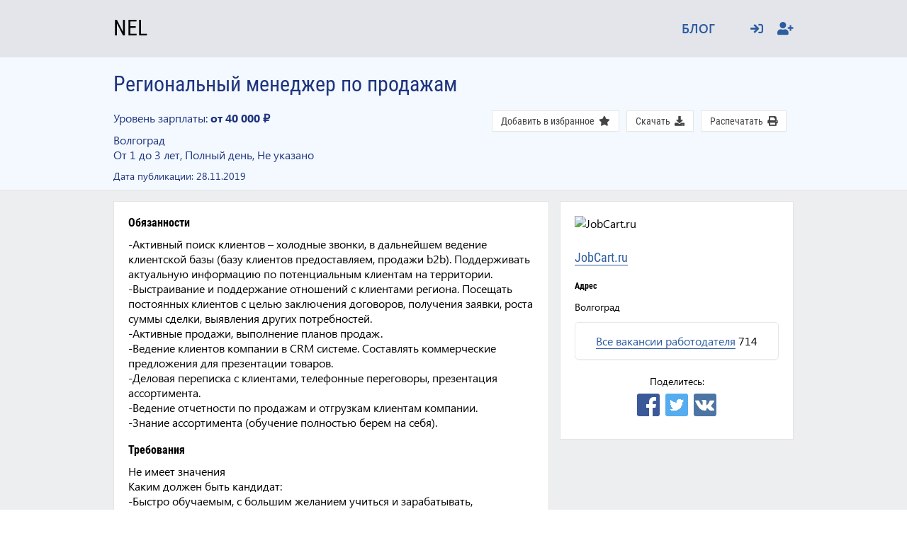

--- FILE ---
content_type: text/html; charset=utf-8
request_url: https://nel.ru/vacancy/40247928/
body_size: 20652
content:
<!DOCTYPE html><html class="ra" lang="ru" data-react-helmet="lang"><head xmlns:og="http://ogp.me/ns#">
    <meta charset="utf-8">
    <meta property="og:type" content="website">
    <meta name="twitter:card" content="summary">
    <meta http-equiv="X-UA-Compatible" content="IE=edge">
    
    
        <meta name="application-name" content="NEL">
        <link rel="shortcut icon" href="/assets/img/favicons/nel/favicon.ico">
        <link rel="icon" type="image/png" href="/assets/img/favicons/nel/favicon.png" sizes="16x16">
        <link rel="apple-touch-icon" sizes="60x60" href="/assets/img/favicons/nel/touch-icon-iphone.png">
        <link rel="apple-touch-icon" sizes="72x72" href="/assets/img/favicons/nel/touch-icon-ipad.png">
        <link rel="apple-touch-icon" sizes="114x114" href="/assets/img/favicons/nel/touch-icon-iphone4.png">
        <link rel="apple-touch-icon" sizes="120x120" href="/assets/img/favicons/nel/touch-icon-iphone-retina.png">
        <link rel="apple-touch-icon" sizes="152x152" href="/assets/img/favicons/nel/touch-icon-ipad-retina.png">
        <link rel="apple-touch-icon" sizes="180x180" href="/assets/img/favicons/nel/touch-icon-iphone6.png">
    
    <meta name="viewport" content="initial-scale=1, maximum-scale=1, minimum-scale=0.3, width=device-width">
    <meta http-equiv="imagetoolbar" content="no">
    <meta name="SKYPE_TOOLBAR" content="SKYPE_TOOLBAR_PARSER_COMPATIBLE">
    


    <meta property="og:url" content="https://nel.ru/">
    <meta property="twitter:url" content="https://nel.ru/">

    <meta property="og:title" content="Вакансии и резюме в сфере IT на nel.ru">
    <meta property="twitter:title" content="Вакансии и резюме в сфере IT на nel.ru">

    <meta name="description" content="NEL.RU - ваш надежный партнер в поиске квалифицированных специалистов в сфере информационных технологий. Широкий выбор вакансий и резюме в IT-индустрии.">
    <meta property="og:description" content="NEL.RU - ваш надежный партнер в поиске квалифицированных специалистов в сфере информационных технологий. Широкий выбор вакансий и резюме в IT-индустрии.">
    <meta property="twitter:description" content="NEL.RU - ваш надежный партнер в поиске квалифицированных специалистов в сфере информационных технологий. Широкий выбор вакансий и резюме в IT-индустрии.">

    <meta property="og:image" itemprop="image" content="https://nel.ru/assets/img/logo/logo-og-nel.png">
<!-- Google счетчик -->


<!-- Yandex.Metrika counter -->

<!---->
<!-- 
<style>
@media print {
  #vk_community_messages {
    display: none;
  }
}
</style> -->

<!-- test code -->
        <link async="" href="/Assets/build/css/styles-591226ab.css" rel="stylesheet">
        <link async="" href="/Assets/build/css/all-19b4f055.css" rel="stylesheet">
        <link async="" href="/Assets/build/css/fonts-28fb3879.css" rel="stylesheet">
            <link href="/Assets/build/css/nel-d50bad0a.css" rel="stylesheet">
    


    
<style>.ck.ck-placeholder:before,.ck .ck-placeholder:before{content:attr(data-placeholder);pointer-events:none}.ck.ck-read-only .ck-placeholder:before{display:none}.ck.ck-placeholder:before,.ck .ck-placeholder:before{cursor:text;color:var(--ck-color-engine-placeholder-text)}.ck-hidden{display:none!important}.ck.ck-reset,.ck.ck-reset_all,.ck.ck-reset_all *{box-sizing:border-box;width:auto;height:auto;position:static}:root{--ck-z-default:1;--ck-z-modal:calc(var(--ck-z-default) + 999);--ck-color-base-foreground:#fafafa;--ck-color-base-background:#fff;--ck-color-base-border:#c4c4c4;--ck-color-base-action:#61b045;--ck-color-base-focus:#6cb5f9;--ck-color-base-text:#333;--ck-color-base-active:#198cf0;--ck-color-base-active-focus:#0e7fe1;--ck-color-base-error:#db3700;--ck-color-focus-border:#1f89e5;--ck-color-focus-outer-shadow:#bcdefb;--ck-color-focus-disabled-shadow:rgba(119,186,248,0.3);--ck-color-focus-error-shadow:rgba(255,64,31,0.3);--ck-color-text:var(--ck-color-base-text);--ck-color-shadow-drop:rgba(0,0,0,0.15);--ck-color-shadow-drop-active:rgba(0,0,0,0.2);--ck-color-shadow-inner:rgba(0,0,0,0.1);--ck-color-button-default-background:transparent;--ck-color-button-default-hover-background:#e6e6e6;--ck-color-button-default-active-background:#d9d9d9;--ck-color-button-default-active-shadow:#bfbfbf;--ck-color-button-default-disabled-background:transparent;--ck-color-button-on-background:#dedede;--ck-color-button-on-hover-background:#c4c4c4;--ck-color-button-on-active-background:#bababa;--ck-color-button-on-active-shadow:#a1a1a1;--ck-color-button-on-disabled-background:#dedede;--ck-color-button-action-background:var(--ck-color-base-action);--ck-color-button-action-hover-background:#579e3d;--ck-color-button-action-active-background:#53973b;--ck-color-button-action-active-shadow:#498433;--ck-color-button-action-disabled-background:#7ec365;--ck-color-button-action-text:var(--ck-color-base-background);--ck-color-button-save:#008a00;--ck-color-button-cancel:#db3700;--ck-color-switch-button-off-background:#b0b0b0;--ck-color-switch-button-off-hover-background:#a3a3a3;--ck-color-switch-button-on-background:var(--ck-color-button-action-background);--ck-color-switch-button-on-hover-background:#579e3d;--ck-color-switch-button-inner-background:var(--ck-color-base-background);--ck-color-switch-button-inner-shadow:rgba(0,0,0,0.1);--ck-color-dropdown-panel-background:var(--ck-color-base-background);--ck-color-dropdown-panel-border:var(--ck-color-base-border);--ck-color-input-background:var(--ck-color-base-background);--ck-color-input-border:#c7c7c7;--ck-color-input-error-border:var(--ck-color-base-error);--ck-color-input-text:var(--ck-color-base-text);--ck-color-input-disabled-background:#f2f2f2;--ck-color-input-disabled-border:#c7c7c7;--ck-color-input-disabled-text:#5c5c5c;--ck-color-list-background:var(--ck-color-base-background);--ck-color-list-button-hover-background:var(--ck-color-button-default-hover-background);--ck-color-list-button-on-background:var(--ck-color-base-active);--ck-color-list-button-on-background-focus:var(--ck-color-base-active-focus);--ck-color-list-button-on-text:var(--ck-color-base-background);--ck-color-panel-background:var(--ck-color-base-background);--ck-color-panel-border:var(--ck-color-base-border);--ck-color-toolbar-background:var(--ck-color-base-foreground);--ck-color-toolbar-border:var(--ck-color-base-border);--ck-color-tooltip-background:var(--ck-color-base-text);--ck-color-tooltip-text:var(--ck-color-base-background);--ck-color-engine-placeholder-text:#707070;--ck-color-upload-bar-background:#6cb5f9;--ck-color-link-default:#0000f0;--ck-color-link-selected-background:rgba(31,177,255,0.1);--ck-disabled-opacity:.5;--ck-focus-outer-shadow-geometry:0 0 0 3px;--ck-focus-outer-shadow:var(--ck-focus-outer-shadow-geometry) var(--ck-color-focus-outer-shadow);--ck-focus-disabled-outer-shadow:var(--ck-focus-outer-shadow-geometry) var(--ck-color-focus-disabled-shadow);--ck-focus-error-outer-shadow:var(--ck-focus-outer-shadow-geometry) var(--ck-color-focus-error-shadow);--ck-focus-ring:1px solid var(--ck-color-focus-border);--ck-font-size-base:13px;--ck-line-height-base:1.84615;--ck-font-face:Helvetica,Arial,Tahoma,Verdana,Sans-Serif;--ck-font-size-tiny:0.7em;--ck-font-size-small:0.75em;--ck-font-size-normal:1em;--ck-font-size-big:1.4em;--ck-font-size-large:1.8em;--ck-ui-component-min-height:2.3em}.ck.ck-reset,.ck.ck-reset_all,.ck.ck-reset_all *{margin:0;padding:0;border:0;background:transparent;text-decoration:none;vertical-align:middle;transition:none;word-wrap:break-word}.ck.ck-reset_all,.ck.ck-reset_all *{border-collapse:collapse;font:normal normal normal var(--ck-font-size-base)/var(--ck-line-height-base) var(--ck-font-face);color:var(--ck-color-text);text-align:left;white-space:nowrap;cursor:auto;float:none}.ck.ck-reset_all .ck-rtl *{text-align:right}.ck.ck-reset_all iframe{vertical-align:inherit}.ck.ck-reset_all textarea{white-space:pre-wrap}.ck.ck-reset_all input[type=password],.ck.ck-reset_all input[type=text],.ck.ck-reset_all textarea{cursor:text}.ck.ck-reset_all input[type=password][disabled],.ck.ck-reset_all input[type=text][disabled],.ck.ck-reset_all textarea[disabled]{cursor:default}.ck.ck-reset_all fieldset{padding:10px;border:2px groove #dfdee3}.ck.ck-reset_all button::-moz-focus-inner{padding:0;border:0}.ck[dir=rtl],.ck[dir=rtl] .ck{text-align:right}:root{--ck-border-radius:2px;--ck-inner-shadow:2px 2px 3px var(--ck-color-shadow-inner) inset;--ck-drop-shadow:0 1px 2px 1px var(--ck-color-shadow-drop);--ck-drop-shadow-active:0 3px 6px 1px var(--ck-color-shadow-drop-active);--ck-spacing-unit:0.6em;--ck-spacing-large:calc(var(--ck-spacing-unit)*1.5);--ck-spacing-standard:var(--ck-spacing-unit);--ck-spacing-medium:calc(var(--ck-spacing-unit)*0.8);--ck-spacing-small:calc(var(--ck-spacing-unit)*0.5);--ck-spacing-tiny:calc(var(--ck-spacing-unit)*0.3);--ck-spacing-extra-tiny:calc(var(--ck-spacing-unit)*0.16)}.ck.ck-editor__editable:not(.ck-editor__nested-editable){border-radius:0}.ck-rounded-corners .ck.ck-editor__editable:not(.ck-editor__nested-editable),.ck.ck-editor__editable:not(.ck-editor__nested-editable).ck-rounded-corners{border-radius:var(--ck-border-radius)}.ck.ck-editor__editable:not(.ck-editor__nested-editable).ck-focused{outline:none;border:var(--ck-focus-ring);box-shadow:var(--ck-inner-shadow),0 0}.ck.ck-editor__editable_inline{overflow:auto;padding:0 var(--ck-spacing-standard);border:1px solid transparent}.ck.ck-editor__editable_inline[dir=ltr]{text-align:left}.ck.ck-editor__editable_inline[dir=rtl]{text-align:right}.ck.ck-editor__editable_inline>:first-child{margin-top:var(--ck-spacing-large)}.ck.ck-editor__editable_inline>:last-child{margin-bottom:var(--ck-spacing-large)}.ck.ck-balloon-panel.ck-toolbar-container[class*=arrow_n]:after{border-bottom-color:var(--ck-color-base-foreground)}.ck.ck-balloon-panel.ck-toolbar-container[class*=arrow_s]:after{border-top-color:var(--ck-color-base-foreground)}.ck.ck-label{display:block}.ck.ck-voice-label{display:none}.ck.ck-label{font-weight:700}.ck.ck-sticky-panel .ck-sticky-panel__content_sticky{z-index:var(--ck-z-modal);position:fixed;top:0}.ck.ck-sticky-panel .ck-sticky-panel__content_sticky_bottom-limit{top:auto;position:absolute}.ck.ck-sticky-panel .ck-sticky-panel__content_sticky{box-shadow:var(--ck-drop-shadow),0 0;border-width:0 1px 1px;border-top-left-radius:0;border-top-right-radius:0}.ck.ck-dropdown{display:inline-block;position:relative}.ck.ck-dropdown .ck-dropdown__arrow{pointer-events:none;z-index:var(--ck-z-default)}.ck.ck-dropdown .ck-button.ck-dropdown__button{width:100%}.ck.ck-dropdown .ck-button.ck-dropdown__button.ck-on .ck-tooltip{display:none}.ck.ck-dropdown .ck-dropdown__panel{-webkit-backface-visibility:hidden;display:none;z-index:var(--ck-z-modal);position:absolute}.ck.ck-dropdown .ck-dropdown__panel.ck-dropdown__panel-visible{display:inline-block}.ck.ck-dropdown .ck-dropdown__panel.ck-dropdown__panel_ne,.ck.ck-dropdown .ck-dropdown__panel.ck-dropdown__panel_nw{bottom:100%}.ck.ck-dropdown .ck-dropdown__panel.ck-dropdown__panel_se,.ck.ck-dropdown .ck-dropdown__panel.ck-dropdown__panel_sw{top:100%;bottom:auto}.ck.ck-dropdown .ck-dropdown__panel.ck-dropdown__panel_ne,.ck.ck-dropdown .ck-dropdown__panel.ck-dropdown__panel_se{left:0}.ck.ck-dropdown .ck-dropdown__panel.ck-dropdown__panel_nw,.ck.ck-dropdown .ck-dropdown__panel.ck-dropdown__panel_sw{right:0}:root{--ck-dropdown-arrow-size:calc(0.5*var(--ck-icon-size))}.ck.ck-dropdown{font-size:inherit}.ck.ck-dropdown .ck-dropdown__arrow{width:var(--ck-dropdown-arrow-size)}[dir=ltr] .ck.ck-dropdown .ck-dropdown__arrow{right:var(--ck-spacing-standard);margin-left:var(--ck-spacing-small)}[dir=rtl] .ck.ck-dropdown .ck-dropdown__arrow{left:var(--ck-spacing-standard);margin-right:var(--ck-spacing-small)}.ck.ck-dropdown.ck-disabled .ck-dropdown__arrow{opacity:var(--ck-disabled-opacity)}[dir=ltr] .ck.ck-dropdown .ck-button.ck-dropdown__button:not(.ck-button_with-text){padding-left:var(--ck-spacing-small)}[dir=rtl] .ck.ck-dropdown .ck-button.ck-dropdown__button:not(.ck-button_with-text){padding-right:var(--ck-spacing-small)}.ck.ck-dropdown .ck-button.ck-dropdown__button .ck-button__label{width:7em;overflow:hidden;text-overflow:ellipsis}.ck.ck-dropdown .ck-button.ck-dropdown__button.ck-disabled .ck-button__label{opacity:var(--ck-disabled-opacity)}.ck.ck-dropdown .ck-button.ck-dropdown__button.ck-on{border-bottom-left-radius:0;border-bottom-right-radius:0}.ck.ck-dropdown__panel{box-shadow:var(--ck-drop-shadow),0 0;border-radius:0}.ck-rounded-corners .ck.ck-dropdown__panel,.ck.ck-dropdown__panel.ck-rounded-corners{border-radius:var(--ck-border-radius);border-top-left-radius:0}.ck.ck-dropdown__panel{background:var(--ck-color-dropdown-panel-background);border:1px solid var(--ck-color-dropdown-panel-border);bottom:0;min-width:100%}.ck.ck-icon{vertical-align:middle}:root{--ck-icon-size:calc(var(--ck-line-height-base)*var(--ck-font-size-normal))}.ck.ck-icon{width:var(--ck-icon-size);height:var(--ck-icon-size);font-size:.8333350694em;will-change:transform}.ck.ck-icon,.ck.ck-icon *{color:inherit;cursor:inherit}.ck.ck-icon :not([fill]){fill:currentColor}.ck.ck-tooltip,.ck.ck-tooltip .ck-tooltip__text:after{position:absolute;pointer-events:none;-webkit-backface-visibility:hidden}.ck.ck-tooltip{visibility:hidden;opacity:0;display:none;z-index:var(--ck-z-modal)}.ck.ck-tooltip .ck-tooltip__text{display:inline-block}.ck.ck-tooltip .ck-tooltip__text:after{content:"";width:0;height:0}:root{--ck-tooltip-arrow-size:5px}.ck.ck-tooltip{left:50%;top:0;transition:opacity .2s ease-in-out .2s}.ck.ck-tooltip .ck-tooltip__text{border-radius:0}.ck-rounded-corners .ck.ck-tooltip .ck-tooltip__text,.ck.ck-tooltip .ck-tooltip__text.ck-rounded-corners{border-radius:var(--ck-border-radius)}.ck.ck-tooltip .ck-tooltip__text{font-size:.9em;line-height:1.5;color:var(--ck-color-tooltip-text);padding:var(--ck-spacing-small) var(--ck-spacing-medium);background:var(--ck-color-tooltip-background);position:relative;left:-50%}.ck.ck-tooltip .ck-tooltip__text:after{transition:opacity .2s ease-in-out .2s;border-style:solid;left:50%}.ck.ck-tooltip.ck-tooltip_s{bottom:calc(-1*var(--ck-tooltip-arrow-size));transform:translateY(100%)}.ck.ck-tooltip.ck-tooltip_s .ck-tooltip__text:after{top:calc(-1*var(--ck-tooltip-arrow-size));transform:translateX(-50%);border-left-color:transparent;border-bottom-color:var(--ck-color-tooltip-background);border-right-color:transparent;border-top-color:transparent;border-left-width:var(--ck-tooltip-arrow-size);border-bottom-width:var(--ck-tooltip-arrow-size);border-right-width:var(--ck-tooltip-arrow-size);border-top-width:0}.ck.ck-tooltip.ck-tooltip_n{top:calc(-1*var(--ck-tooltip-arrow-size));transform:translateY(-100%)}.ck.ck-tooltip.ck-tooltip_n .ck-tooltip__text:after{bottom:calc(-1*var(--ck-tooltip-arrow-size));transform:translateX(-50%);border-left-color:transparent;border-bottom-color:transparent;border-right-color:transparent;border-top-color:var(--ck-color-tooltip-background);border-left-width:var(--ck-tooltip-arrow-size);border-bottom-width:0;border-right-width:var(--ck-tooltip-arrow-size);border-top-width:var(--ck-tooltip-arrow-size)}.ck.ck-button,a.ck.ck-button{-moz-user-select:none;-webkit-user-select:none;-ms-user-select:none;user-select:none}.ck.ck-button .ck-tooltip,a.ck.ck-button .ck-tooltip{display:block}@media (hover:none){.ck.ck-button .ck-tooltip,a.ck.ck-button .ck-tooltip{display:none}}.ck.ck-button,a.ck.ck-button{position:relative;display:inline-flex;align-items:center;justify-content:left}.ck.ck-button .ck-button__label,a.ck.ck-button .ck-button__label{display:none}.ck.ck-button.ck-button_with-text .ck-button__label,a.ck.ck-button.ck-button_with-text .ck-button__label{display:inline-block}.ck.ck-button:not(.ck-button_with-text),a.ck.ck-button:not(.ck-button_with-text){justify-content:center}.ck.ck-button:hover .ck-tooltip,a.ck.ck-button:hover .ck-tooltip{visibility:visible;opacity:1}.ck.ck-button:focus:not(:hover) .ck-tooltip,a.ck.ck-button:focus:not(:hover) .ck-tooltip{display:none}.ck.ck-button,a.ck.ck-button{background:var(--ck-color-button-default-background)}.ck.ck-button:not(.ck-disabled):hover,a.ck.ck-button:not(.ck-disabled):hover{background:var(--ck-color-button-default-hover-background)}.ck.ck-button:not(.ck-disabled):active,a.ck.ck-button:not(.ck-disabled):active{background:var(--ck-color-button-default-active-background);box-shadow:inset 0 2px 2px var(--ck-color-button-default-active-shadow)}.ck.ck-button.ck-disabled,a.ck.ck-button.ck-disabled{background:var(--ck-color-button-default-disabled-background)}.ck.ck-button,a.ck.ck-button{border-radius:0}.ck-rounded-corners .ck.ck-button,.ck-rounded-corners a.ck.ck-button,.ck.ck-button.ck-rounded-corners,a.ck.ck-button.ck-rounded-corners{border-radius:var(--ck-border-radius)}.ck.ck-button,a.ck.ck-button{white-space:nowrap;cursor:default;vertical-align:middle;padding:var(--ck-spacing-tiny);text-align:center;min-width:var(--ck-ui-component-min-height);min-height:var(--ck-ui-component-min-height);line-height:1;font-size:inherit;border:1px solid transparent;transition:box-shadow .2s ease-in-out,border .2s ease-in-out;-webkit-appearance:none}.ck.ck-button:active,.ck.ck-button:focus,a.ck.ck-button:active,a.ck.ck-button:focus{outline:none;border:var(--ck-focus-ring);box-shadow:var(--ck-focus-outer-shadow),0 0}.ck.ck-button .ck-button__icon use,.ck.ck-button .ck-button__icon use *,a.ck.ck-button .ck-button__icon use,a.ck.ck-button .ck-button__icon use *{color:inherit}.ck.ck-button .ck-button__label,a.ck.ck-button .ck-button__label{font-size:inherit;font-weight:inherit;color:inherit;cursor:inherit;vertical-align:middle}[dir=ltr] .ck.ck-button .ck-button__label,[dir=ltr] a.ck.ck-button .ck-button__label{text-align:left}[dir=rtl] .ck.ck-button .ck-button__label,[dir=rtl] a.ck.ck-button .ck-button__label{text-align:right}.ck.ck-button .ck-button__keystroke,a.ck.ck-button .ck-button__keystroke{color:inherit}[dir=ltr] .ck.ck-button .ck-button__keystroke,[dir=ltr] a.ck.ck-button .ck-button__keystroke{margin-left:var(--ck-spacing-large)}[dir=rtl] .ck.ck-button .ck-button__keystroke,[dir=rtl] a.ck.ck-button .ck-button__keystroke{margin-right:var(--ck-spacing-large)}.ck.ck-button .ck-button__keystroke,a.ck.ck-button .ck-button__keystroke{font-weight:700;opacity:.7}.ck.ck-button.ck-disabled:active,.ck.ck-button.ck-disabled:focus,a.ck.ck-button.ck-disabled:active,a.ck.ck-button.ck-disabled:focus{box-shadow:var(--ck-focus-disabled-outer-shadow),0 0}.ck.ck-button.ck-disabled .ck-button__icon,a.ck.ck-button.ck-disabled .ck-button__icon{opacity:var(--ck-disabled-opacity)}.ck.ck-button.ck-disabled .ck-button__label,a.ck.ck-button.ck-disabled .ck-button__label{opacity:var(--ck-disabled-opacity)}.ck.ck-button.ck-disabled .ck-button__keystroke,a.ck.ck-button.ck-disabled .ck-button__keystroke{opacity:.3}.ck.ck-button.ck-button_with-text,a.ck.ck-button.ck-button_with-text{padding:var(--ck-spacing-tiny) var(--ck-spacing-standard)}[dir=ltr] .ck.ck-button.ck-button_with-text .ck-button__icon,[dir=ltr] a.ck.ck-button.ck-button_with-text .ck-button__icon{margin-left:calc(-1*var(--ck-spacing-small));margin-right:var(--ck-spacing-small)}[dir=rtl] .ck.ck-button.ck-button_with-text .ck-button__icon,[dir=rtl] a.ck.ck-button.ck-button_with-text .ck-button__icon{margin-right:calc(-1*var(--ck-spacing-small));margin-left:var(--ck-spacing-small)}.ck.ck-button.ck-button_with-keystroke .ck-button__label,a.ck.ck-button.ck-button_with-keystroke .ck-button__label{flex-grow:1}.ck.ck-button.ck-on,a.ck.ck-button.ck-on{background:var(--ck-color-button-on-background)}.ck.ck-button.ck-on:not(.ck-disabled):hover,a.ck.ck-button.ck-on:not(.ck-disabled):hover{background:var(--ck-color-button-on-hover-background)}.ck.ck-button.ck-on:not(.ck-disabled):active,a.ck.ck-button.ck-on:not(.ck-disabled):active{background:var(--ck-color-button-on-active-background);box-shadow:inset 0 2px 2px var(--ck-color-button-on-active-shadow)}.ck.ck-button.ck-on.ck-disabled,a.ck.ck-button.ck-on.ck-disabled{background:var(--ck-color-button-on-disabled-background)}.ck.ck-button.ck-button-save,a.ck.ck-button.ck-button-save{color:var(--ck-color-button-save)}.ck.ck-button.ck-button-cancel,a.ck.ck-button.ck-button-cancel{color:var(--ck-color-button-cancel)}.ck.ck-button-action,a.ck.ck-button-action{background:var(--ck-color-button-action-background)}.ck.ck-button-action:not(.ck-disabled):hover,a.ck.ck-button-action:not(.ck-disabled):hover{background:var(--ck-color-button-action-hover-background)}.ck.ck-button-action:not(.ck-disabled):active,a.ck.ck-button-action:not(.ck-disabled):active{background:var(--ck-color-button-action-active-background);box-shadow:inset 0 2px 2px var(--ck-color-button-action-active-shadow)}.ck.ck-button-action.ck-disabled,a.ck.ck-button-action.ck-disabled{background:var(--ck-color-button-action-disabled-background)}.ck.ck-button-action,a.ck.ck-button-action{color:var(--ck-color-button-action-text)}.ck.ck-button-bold,a.ck.ck-button-bold{font-weight:700}.ck.ck-list{-moz-user-select:none;-webkit-user-select:none;-ms-user-select:none;user-select:none;display:flex;flex-direction:column}.ck.ck-list .ck-list__item,.ck.ck-list .ck-list__separator{display:block}.ck.ck-list .ck-list__item>:focus{position:relative;z-index:var(--ck-z-default)}.ck.ck-list{border-radius:0}.ck-rounded-corners .ck.ck-list,.ck.ck-list.ck-rounded-corners{border-radius:var(--ck-border-radius)}.ck.ck-list{list-style-type:none;background:var(--ck-color-list-background)}.ck.ck-list__item{cursor:default;min-width:12em}.ck.ck-list__item .ck-button{min-height:unset;width:100%;text-align:left;border-radius:0;padding:calc(0.2*var(--ck-line-height-base)*var(--ck-font-size-base)) calc(0.4*var(--ck-line-height-base)*var(--ck-font-size-base))}.ck.ck-list__item .ck-button .ck-button__label{line-height:calc(1.2*var(--ck-line-height-base)*var(--ck-font-size-base))}.ck.ck-list__item .ck-button:active{box-shadow:none}.ck.ck-list__item .ck-button.ck-on{background:var(--ck-color-list-button-on-background);color:var(--ck-color-list-button-on-text)}.ck.ck-list__item .ck-button.ck-on:active{box-shadow:none}.ck.ck-list__item .ck-button.ck-on:hover:not(.ck-disabled){background:var(--ck-color-list-button-on-background-focus)}.ck.ck-list__item .ck-button.ck-on:focus:not(.ck-disabled){border-color:var(--ck-color-base-background)}.ck.ck-list__item .ck-button:hover:not(.ck-disabled){background:var(--ck-color-list-button-hover-background)}.ck.ck-list__item .ck-switchbutton.ck-on{background:var(--ck-color-list-background);color:inherit}.ck.ck-list__item .ck-switchbutton.ck-on:hover:not(.ck-disabled){background:var(--ck-color-list-button-hover-background);color:inherit}.ck.ck-list__separator{height:1px;width:100%;background:var(--ck-color-base-border)}.ck.ck-button.ck-switchbutton .ck-button__toggle,.ck.ck-button.ck-switchbutton .ck-button__toggle .ck-button__toggle__inner{display:block}:root{--ck-switch-button-toggle-width:2.6153846154em;--ck-switch-button-toggle-inner-size:1.0769230769em;--ck-switch-button-toggle-spacing:1px;--ck-switch-button-translation:1.3846153847em}[dir=ltr] .ck.ck-button.ck-switchbutton .ck-button__label{margin-right:calc(2*var(--ck-spacing-large))}[dir=rtl] .ck.ck-button.ck-switchbutton .ck-button__label{margin-left:calc(2*var(--ck-spacing-large))}.ck.ck-button.ck-switchbutton .ck-button__toggle{border-radius:0}.ck-rounded-corners .ck.ck-button.ck-switchbutton .ck-button__toggle,.ck.ck-button.ck-switchbutton .ck-button__toggle.ck-rounded-corners{border-radius:var(--ck-border-radius)}[dir=ltr] .ck.ck-button.ck-switchbutton .ck-button__toggle{margin-left:auto}[dir=rtl] .ck.ck-button.ck-switchbutton .ck-button__toggle{margin-right:auto}.ck.ck-button.ck-switchbutton .ck-button__toggle{transition:background .4s ease;width:var(--ck-switch-button-toggle-width);background:var(--ck-color-switch-button-off-background)}.ck.ck-button.ck-switchbutton .ck-button__toggle .ck-button__toggle__inner{border-radius:0}.ck-rounded-corners .ck.ck-button.ck-switchbutton .ck-button__toggle .ck-button__toggle__inner,.ck.ck-button.ck-switchbutton .ck-button__toggle .ck-button__toggle__inner.ck-rounded-corners{border-radius:var(--ck-border-radius);border-radius:calc(0.5*var(--ck-border-radius))}.ck.ck-button.ck-switchbutton .ck-button__toggle .ck-button__toggle__inner{margin:var(--ck-switch-button-toggle-spacing);width:var(--ck-switch-button-toggle-inner-size);height:var(--ck-switch-button-toggle-inner-size);background:var(--ck-color-switch-button-inner-background);transition:all .3s ease}.ck.ck-button.ck-switchbutton .ck-button__toggle:hover{background:var(--ck-color-switch-button-off-hover-background)}.ck.ck-button.ck-switchbutton .ck-button__toggle:hover .ck-button__toggle__inner{box-shadow:0 0 0 5px var(--ck-color-switch-button-inner-shadow)}.ck.ck-button.ck-switchbutton.ck-disabled .ck-button__toggle{opacity:var(--ck-disabled-opacity)}.ck.ck-button.ck-switchbutton.ck-on .ck-button__toggle{background:var(--ck-color-switch-button-on-background)}.ck.ck-button.ck-switchbutton.ck-on .ck-button__toggle:hover{background:var(--ck-color-switch-button-on-hover-background)}[dir=ltr] .ck.ck-button.ck-switchbutton.ck-on .ck-button__toggle .ck-button__toggle__inner{transform:translateX(var(--ck-switch-button-translation))}[dir=rtl] .ck.ck-button.ck-switchbutton.ck-on .ck-button__toggle .ck-button__toggle__inner{transform:translateX(calc(-1*var(--ck-switch-button-translation)))}.ck.ck-toolbar-dropdown .ck.ck-toolbar .ck.ck-toolbar__items{flex-wrap:nowrap}.ck.ck-toolbar-dropdown .ck-dropdown__panel .ck-button:focus{z-index:calc(var(--ck-z-default) + 1)}.ck.ck-toolbar-dropdown .ck-toolbar{border:0}.ck.ck-dropdown .ck-dropdown__panel .ck-list{border-radius:0}.ck-rounded-corners .ck.ck-dropdown .ck-dropdown__panel .ck-list,.ck.ck-dropdown .ck-dropdown__panel .ck-list.ck-rounded-corners{border-radius:var(--ck-border-radius);border-top-left-radius:0}.ck.ck-dropdown .ck-dropdown__panel .ck-list .ck-list__item:first-child .ck-button{border-radius:0}.ck-rounded-corners .ck.ck-dropdown .ck-dropdown__panel .ck-list .ck-list__item:first-child .ck-button,.ck.ck-dropdown .ck-dropdown__panel .ck-list .ck-list__item:first-child .ck-button.ck-rounded-corners{border-radius:var(--ck-border-radius);border-top-left-radius:0;border-bottom-left-radius:0;border-bottom-right-radius:0}.ck.ck-dropdown .ck-dropdown__panel .ck-list .ck-list__item:last-child .ck-button{border-radius:0}.ck-rounded-corners .ck.ck-dropdown .ck-dropdown__panel .ck-list .ck-list__item:last-child .ck-button,.ck.ck-dropdown .ck-dropdown__panel .ck-list .ck-list__item:last-child .ck-button.ck-rounded-corners{border-radius:var(--ck-border-radius);border-top-left-radius:0;border-top-right-radius:0}.ck.ck-toolbar{-moz-user-select:none;-webkit-user-select:none;-ms-user-select:none;user-select:none;display:flex;flex-flow:row nowrap;align-items:center}.ck.ck-toolbar>.ck-toolbar__items{display:flex;flex-flow:row wrap;align-items:center;flex-grow:1}.ck.ck-toolbar .ck.ck-toolbar__separator{display:inline-block}.ck.ck-toolbar .ck.ck-toolbar__separator:first-child,.ck.ck-toolbar .ck.ck-toolbar__separator:last-child{display:none}.ck.ck-toolbar.ck-toolbar_grouping>.ck-toolbar__items{flex-wrap:nowrap}.ck.ck-toolbar.ck-toolbar_vertical>.ck-toolbar__items{flex-direction:column}.ck.ck-toolbar.ck-toolbar_floating>.ck-toolbar__items{flex-wrap:nowrap}.ck.ck-toolbar>.ck.ck-toolbar__grouped-dropdown>.ck-dropdown__button .ck-dropdown__arrow{display:none}.ck.ck-toolbar{border-radius:0}.ck-rounded-corners .ck.ck-toolbar,.ck.ck-toolbar.ck-rounded-corners{border-radius:var(--ck-border-radius)}.ck.ck-toolbar{background:var(--ck-color-toolbar-background);padding:0 var(--ck-spacing-small);border:1px solid var(--ck-color-toolbar-border)}.ck.ck-toolbar>.ck-toolbar__items>*{margin-top:var(--ck-spacing-small);margin-bottom:var(--ck-spacing-small);margin-right:var(--ck-spacing-small)}.ck.ck-toolbar.ck-toolbar_vertical{padding:0}.ck.ck-toolbar.ck-toolbar_vertical>.ck-toolbar__items>.ck{width:100%;margin:0;border-radius:0;border:0}.ck.ck-toolbar.ck-toolbar_compact{padding:0}.ck.ck-toolbar.ck-toolbar_compact .ck-toolbar__items>.ck{margin:0}.ck.ck-toolbar.ck-toolbar_compact .ck-toolbar__items>.ck:first-child{border-top-right-radius:0;border-bottom-right-radius:0}.ck.ck-toolbar.ck-toolbar_compact .ck-toolbar__items>.ck:last-child{border-top-left-radius:0;border-bottom-left-radius:0}.ck.ck-toolbar.ck-toolbar_compact .ck-toolbar__items>.ck:not(:first-child):not(:last-child){border-radius:0}.ck.ck-toolbar>.ck-toolbar__items>*,.ck.ck-toolbar>.ck.ck-toolbar__grouped-dropdown{margin-top:var(--ck-spacing-small);margin-bottom:var(--ck-spacing-small)}.ck.ck-toolbar>.ck.ck-toolbar__grouped-dropdown>.ck.ck-button.ck-dropdown__button{padding-left:var(--ck-spacing-tiny)}.ck.ck-toolbar .ck.ck-toolbar__separator{align-self:stretch;width:1px;min-width:1px;margin-top:0;margin-bottom:0;background:var(--ck-color-toolbar-border)}.ck-toolbar-container .ck.ck-toolbar{border:0}.ck.ck-toolbar[dir=rtl]>.ck.ck-toolbar__grouped-dropdown,[dir=rtl] .ck.ck-toolbar>.ck.ck-toolbar__grouped-dropdown{padding-right:var(--ck-spacing-small)}.ck.ck-toolbar[dir=rtl]>.ck.ck-toolbar__items>*,[dir=rtl] .ck.ck-toolbar>.ck.ck-toolbar__items>*{margin-left:var(--ck-spacing-small);margin-right:0}.ck.ck-toolbar[dir=rtl]>.ck.ck-toolbar__items>:last-child,[dir=rtl] .ck.ck-toolbar>.ck.ck-toolbar__items>:last-child{margin-left:0}.ck.ck-toolbar[dir=rtl].ck-toolbar_grouping>.ck-toolbar__items,[dir=rtl] .ck.ck-toolbar.ck-toolbar_grouping>.ck-toolbar__items{margin-left:var(--ck-spacing-small)}.ck.ck-toolbar[dir=ltr]>.ck.ck-toolbar__grouped-dropdown,[dir=ltr] .ck.ck-toolbar>.ck.ck-toolbar__grouped-dropdown{padding-left:var(--ck-spacing-small)}.ck.ck-toolbar[dir=ltr]>.ck.ck-toolbar__items>:last-child,[dir=ltr] .ck.ck-toolbar>.ck.ck-toolbar__items>:last-child{margin-right:0}.ck.ck-toolbar[dir=ltr].ck-toolbar_grouping>.ck-toolbar__items,[dir=ltr] .ck.ck-toolbar.ck-toolbar_grouping>.ck-toolbar__items{margin-right:var(--ck-spacing-small)}.ck.ck-editor{position:relative}.ck.ck-editor .ck-editor__top .ck-sticky-panel .ck-toolbar{z-index:var(--ck-z-modal)}.ck.ck-editor__top .ck-sticky-panel .ck-toolbar{border-radius:0}.ck-rounded-corners .ck.ck-editor__top .ck-sticky-panel .ck-toolbar,.ck.ck-editor__top .ck-sticky-panel .ck-toolbar.ck-rounded-corners{border-radius:var(--ck-border-radius);border-bottom-left-radius:0;border-bottom-right-radius:0}.ck.ck-editor__top .ck-sticky-panel .ck-toolbar{border-bottom-width:0}.ck.ck-editor__top .ck-sticky-panel .ck-sticky-panel__content_sticky .ck-toolbar{border-bottom-width:1px;border-radius:0}.ck-rounded-corners .ck.ck-editor__top .ck-sticky-panel .ck-sticky-panel__content_sticky .ck-toolbar,.ck.ck-editor__top .ck-sticky-panel .ck-sticky-panel__content_sticky .ck-toolbar.ck-rounded-corners{border-radius:var(--ck-border-radius);border-radius:0}.ck.ck-editor__main>.ck-editor__editable{background:var(--ck-color-base-background);border-radius:0}.ck-rounded-corners .ck.ck-editor__main>.ck-editor__editable,.ck.ck-editor__main>.ck-editor__editable.ck-rounded-corners{border-radius:var(--ck-border-radius);border-top-left-radius:0;border-top-right-radius:0}.ck.ck-editor__main>.ck-editor__editable:not(.ck-focused){border-color:var(--ck-color-base-border)}.ck-content blockquote{overflow:hidden;padding-right:1.5em;padding-left:1.5em;margin-left:0;margin-right:0;font-style:italic;border-left:5px solid #ccc}.ck-content[dir=rtl] blockquote{border-left:0;border-right:5px solid #ccc}.ck .ck-link_selected{background:var(--ck-color-link-selected-background)}:root{--ck-color-resizer:var(--ck-color-focus-border);--ck-resizer-size:10px;--ck-resizer-border-width:1px;--ck-resizer-border-radius:2px;--ck-resizer-offset:calc(var(--ck-resizer-size)/-2 - 2px);--ck-resizer-tooltip-offset:10px;--ck-color-resizer-tooltip-background:#262626;--ck-color-resizer-tooltip-text:#f2f2f2}.ck .ck-widget.ck-widget_with-selection-handle{position:relative}.ck .ck-widget.ck-widget_with-selection-handle .ck-widget__selection-handle{position:absolute}.ck .ck-widget.ck-widget_with-selection-handle .ck-widget__selection-handle .ck-icon{display:block}.ck .ck-widget.ck-widget_with-selection-handle.ck-widget_selected .ck-widget__selection-handle,.ck .ck-widget.ck-widget_with-selection-handle:hover .ck-widget__selection-handle{visibility:visible}.ck .ck-size-view{background:var(--ck-color-resizer-tooltip-background);color:var(--ck-color-resizer-tooltip-text);border:1px solid var(--ck-color-resizer-tooltip-text);border-radius:var(--ck-resizer-border-radius);font-size:var(--ck-font-size-tiny);display:block;padding:var(--ck-spacing-small)}.ck .ck-size-view.ck-orientation-bottom-left,.ck .ck-size-view.ck-orientation-bottom-right,.ck .ck-size-view.ck-orientation-top-left,.ck .ck-size-view.ck-orientation-top-right{position:absolute}.ck .ck-size-view.ck-orientation-top-left{top:var(--ck-resizer-tooltip-offset);left:var(--ck-resizer-tooltip-offset)}.ck .ck-size-view.ck-orientation-top-right{top:var(--ck-resizer-tooltip-offset);right:var(--ck-resizer-tooltip-offset)}.ck .ck-size-view.ck-orientation-bottom-right{bottom:var(--ck-resizer-tooltip-offset);right:var(--ck-resizer-tooltip-offset)}.ck .ck-size-view.ck-orientation-bottom-left{bottom:var(--ck-resizer-tooltip-offset);left:var(--ck-resizer-tooltip-offset)}:root{--ck-widget-outline-thickness:3px;--ck-widget-handler-icon-size:16px;--ck-widget-handler-animation-duration:200ms;--ck-widget-handler-animation-curve:ease;--ck-color-widget-blurred-border:#dedede;--ck-color-widget-hover-border:#ffc83d;--ck-color-widget-editable-focus-background:var(--ck-color-base-background);--ck-color-widget-drag-handler-icon-color:var(--ck-color-base-background)}.ck .ck-widget{outline-width:var(--ck-widget-outline-thickness);outline-style:solid;outline-color:transparent;transition:outline-color var(--ck-widget-handler-animation-duration) var(--ck-widget-handler-animation-curve)}.ck .ck-widget.ck-widget_selected,.ck .ck-widget.ck-widget_selected:hover{outline:var(--ck-widget-outline-thickness) solid var(--ck-color-focus-border)}.ck .ck-widget:hover{outline-color:var(--ck-color-widget-hover-border)}.ck .ck-editor__nested-editable{border:1px solid transparent}.ck .ck-editor__nested-editable.ck-editor__nested-editable_focused,.ck .ck-editor__nested-editable:focus{outline:none;border:var(--ck-focus-ring);box-shadow:var(--ck-inner-shadow),0 0;background-color:var(--ck-color-widget-editable-focus-background)}.ck .ck-widget.ck-widget_with-selection-handle .ck-widget__selection-handle{padding:4px;box-sizing:border-box;background-color:transparent;opacity:0;transition:background-color var(--ck-widget-handler-animation-duration) var(--ck-widget-handler-animation-curve),visibility var(--ck-widget-handler-animation-duration) var(--ck-widget-handler-animation-curve),opacity var(--ck-widget-handler-animation-duration) var(--ck-widget-handler-animation-curve);border-radius:var(--ck-border-radius) var(--ck-border-radius) 0 0;transform:translateY(-100%);left:calc(0px - var(--ck-widget-outline-thickness))}.ck .ck-widget.ck-widget_with-selection-handle .ck-widget__selection-handle .ck-icon{width:var(--ck-widget-handler-icon-size);height:var(--ck-widget-handler-icon-size);color:var(--ck-color-widget-drag-handler-icon-color)}.ck .ck-widget.ck-widget_with-selection-handle .ck-widget__selection-handle .ck-icon .ck-icon__selected-indicator{opacity:0;transition:opacity .3s var(--ck-widget-handler-animation-curve)}.ck .ck-widget.ck-widget_with-selection-handle .ck-widget__selection-handle:hover .ck-icon .ck-icon__selected-indicator{opacity:1}.ck .ck-widget.ck-widget_with-selection-handle:hover .ck-widget__selection-handle{opacity:1;background-color:var(--ck-color-widget-hover-border)}.ck .ck-widget.ck-widget_with-selection-handle.ck-widget_selected .ck-widget__selection-handle,.ck .ck-widget.ck-widget_with-selection-handle.ck-widget_selected:hover .ck-widget__selection-handle{opacity:1;background-color:var(--ck-color-focus-border)}.ck .ck-widget.ck-widget_with-selection-handle.ck-widget_selected .ck-widget__selection-handle .ck-icon .ck-icon__selected-indicator,.ck .ck-widget.ck-widget_with-selection-handle.ck-widget_selected:hover .ck-widget__selection-handle .ck-icon .ck-icon__selected-indicator{opacity:1}.ck-editor__editable>.ck-widget.ck-widget_with-selection-handle:first-child,.ck-editor__editable blockquote>.ck-widget.ck-widget_with-selection-handle:first-child{margin-top:calc(1em + var(--ck-widget-handler-icon-size))}.ck[dir=rtl] .ck-widget.ck-widget_with-selection-handle .ck-widget__selection-handle{left:auto;right:calc(0px - var(--ck-widget-outline-thickness))}.ck-editor__editable.ck-blurred .ck-widget.ck-widget_selected,.ck-editor__editable.ck-blurred .ck-widget.ck-widget_selected:hover{outline-color:var(--ck-color-widget-blurred-border)}.ck-editor__editable.ck-blurred .ck-widget.ck-widget_selected.ck-widget_with-selection-handle .ck-widget__selection-handle,.ck-editor__editable.ck-blurred .ck-widget.ck-widget_selected.ck-widget_with-selection-handle .ck-widget__selection-handle:hover,.ck-editor__editable.ck-blurred .ck-widget.ck-widget_selected:hover.ck-widget_with-selection-handle .ck-widget__selection-handle,.ck-editor__editable.ck-blurred .ck-widget.ck-widget_selected:hover.ck-widget_with-selection-handle .ck-widget__selection-handle:hover{background:var(--ck-color-widget-blurred-border)}.ck-editor__editable.ck-read-only .ck-widget{--ck-widget-outline-thickness:0}.ck.ck-labeled-input .ck-labeled-input__status{font-size:var(--ck-font-size-small);margin-top:var(--ck-spacing-small);white-space:normal}.ck.ck-labeled-input .ck-labeled-input__status_error{color:var(--ck-color-base-error)}:root{--ck-input-text-width:18em}.ck.ck-input-text{border-radius:0}.ck-rounded-corners .ck.ck-input-text,.ck.ck-input-text.ck-rounded-corners{border-radius:var(--ck-border-radius)}.ck.ck-input-text{box-shadow:var(--ck-inner-shadow),0 0;background:var(--ck-color-input-background);border:1px solid var(--ck-color-input-border);padding:var(--ck-spacing-extra-tiny) var(--ck-spacing-medium);min-width:var(--ck-input-text-width);min-height:var(--ck-ui-component-min-height);transition:box-shadow .2s ease-in-out,border .2s ease-in-out}.ck.ck-input-text:focus{outline:none;border:var(--ck-focus-ring);box-shadow:var(--ck-focus-outer-shadow),var(--ck-inner-shadow)}.ck.ck-input-text[readonly]{border:1px solid var(--ck-color-input-disabled-border);background:var(--ck-color-input-disabled-background);color:var(--ck-color-input-disabled-text)}.ck.ck-input-text[readonly]:focus{box-shadow:var(--ck-focus-disabled-outer-shadow),var(--ck-inner-shadow)}.ck.ck-input-text.ck-error{border-color:var(--ck-color-input-error-border);animation:ck-text-input-shake .3s ease both}.ck.ck-input-text.ck-error:focus{box-shadow:var(--ck-focus-error-outer-shadow),var(--ck-inner-shadow)}@keyframes ck-text-input-shake{20%{transform:translateX(-2px)}40%{transform:translateX(2px)}60%{transform:translateX(-1px)}80%{transform:translateX(1px)}}.ck.ck-text-alternative-form{display:flex;flex-direction:row;flex-wrap:nowrap}.ck.ck-text-alternative-form .ck-labeled-input{display:inline-block}.ck.ck-text-alternative-form .ck-label{display:none}@media screen and (max-width:600px){.ck.ck-text-alternative-form{flex-wrap:wrap}.ck.ck-text-alternative-form .ck-labeled-input{flex-basis:100%}.ck.ck-text-alternative-form .ck-button{flex-basis:50%}}.ck.ck-text-alternative-form{padding:var(--ck-spacing-standard)}.ck.ck-text-alternative-form:focus{outline:none}[dir=ltr] .ck.ck-text-alternative-form>:not(:first-child),[dir=rtl] .ck.ck-text-alternative-form>:not(:last-child){margin-left:var(--ck-spacing-standard)}@media screen and (max-width:600px){.ck.ck-text-alternative-form{padding:0;width:calc(0.8*var(--ck-input-text-width))}.ck.ck-text-alternative-form .ck-labeled-input{margin:var(--ck-spacing-standard) var(--ck-spacing-standard) 0}.ck.ck-text-alternative-form .ck-labeled-input .ck-input-text{min-width:0;width:100%}.ck.ck-text-alternative-form .ck-button{padding:var(--ck-spacing-standard);margin-top:var(--ck-spacing-standard);border-radius:0;border:0;border-top:1px solid var(--ck-color-base-border)}[dir=ltr] .ck.ck-text-alternative-form .ck-button{margin-left:0}[dir=ltr] .ck.ck-text-alternative-form .ck-button:first-of-type{border-right:1px solid var(--ck-color-base-border)}[dir=rtl] .ck.ck-text-alternative-form .ck-button{margin-left:0}[dir=rtl] .ck.ck-text-alternative-form .ck-button:last-of-type{border-right:1px solid var(--ck-color-base-border)}}:root{--ck-balloon-panel-arrow-z-index:calc(var(--ck-z-default) - 3)}.ck.ck-balloon-panel{display:none;position:absolute;z-index:var(--ck-z-modal)}.ck.ck-balloon-panel.ck-balloon-panel_with-arrow:after,.ck.ck-balloon-panel.ck-balloon-panel_with-arrow:before{content:"";position:absolute}.ck.ck-balloon-panel.ck-balloon-panel_with-arrow:before{z-index:var(--ck-balloon-panel-arrow-z-index)}.ck.ck-balloon-panel.ck-balloon-panel_with-arrow:after{z-index:calc(var(--ck-balloon-panel-arrow-z-index) + 1)}.ck.ck-balloon-panel[class*=arrow_n]:before{z-index:var(--ck-balloon-panel-arrow-z-index)}.ck.ck-balloon-panel[class*=arrow_n]:after{z-index:calc(var(--ck-balloon-panel-arrow-z-index) + 1)}.ck.ck-balloon-panel[class*=arrow_s]:before{z-index:var(--ck-balloon-panel-arrow-z-index)}.ck.ck-balloon-panel[class*=arrow_s]:after{z-index:calc(var(--ck-balloon-panel-arrow-z-index) + 1)}.ck.ck-balloon-panel.ck-balloon-panel_visible{display:block}:root{--ck-balloon-arrow-offset:2px;--ck-balloon-arrow-height:10px;--ck-balloon-arrow-half-width:8px}.ck.ck-balloon-panel{border-radius:0}.ck-rounded-corners .ck.ck-balloon-panel,.ck.ck-balloon-panel.ck-rounded-corners{border-radius:var(--ck-border-radius)}.ck.ck-balloon-panel{box-shadow:var(--ck-drop-shadow),0 0;min-height:15px;background:var(--ck-color-panel-background);border:1px solid var(--ck-color-panel-border)}.ck.ck-balloon-panel.ck-balloon-panel_with-arrow:after,.ck.ck-balloon-panel.ck-balloon-panel_with-arrow:before{width:0;height:0;border-style:solid}.ck.ck-balloon-panel[class*=arrow_n]:after,.ck.ck-balloon-panel[class*=arrow_n]:before{border-left-width:var(--ck-balloon-arrow-half-width);border-bottom-width:var(--ck-balloon-arrow-height);border-right-width:var(--ck-balloon-arrow-half-width);border-top-width:0}.ck.ck-balloon-panel[class*=arrow_n]:before{border-bottom-color:var(--ck-color-panel-border)}.ck.ck-balloon-panel[class*=arrow_n]:after,.ck.ck-balloon-panel[class*=arrow_n]:before{border-left-color:transparent;border-right-color:transparent;border-top-color:transparent}.ck.ck-balloon-panel[class*=arrow_n]:after{border-bottom-color:var(--ck-color-panel-background);margin-top:var(--ck-balloon-arrow-offset)}.ck.ck-balloon-panel[class*=arrow_s]:after,.ck.ck-balloon-panel[class*=arrow_s]:before{border-left-width:var(--ck-balloon-arrow-half-width);border-bottom-width:0;border-right-width:var(--ck-balloon-arrow-half-width);border-top-width:var(--ck-balloon-arrow-height)}.ck.ck-balloon-panel[class*=arrow_s]:before{border-top-color:var(--ck-color-panel-border)}.ck.ck-balloon-panel[class*=arrow_s]:after,.ck.ck-balloon-panel[class*=arrow_s]:before{border-left-color:transparent;border-bottom-color:transparent;border-right-color:transparent}.ck.ck-balloon-panel[class*=arrow_s]:after{border-top-color:var(--ck-color-panel-background);margin-bottom:var(--ck-balloon-arrow-offset)}.ck.ck-balloon-panel.ck-balloon-panel_arrow_n:after,.ck.ck-balloon-panel.ck-balloon-panel_arrow_n:before{left:50%;margin-left:calc(-1*var(--ck-balloon-arrow-half-width));top:calc(-1*var(--ck-balloon-arrow-height))}.ck.ck-balloon-panel.ck-balloon-panel_arrow_nw:after,.ck.ck-balloon-panel.ck-balloon-panel_arrow_nw:before{left:calc(2*var(--ck-balloon-arrow-half-width));top:calc(-1*var(--ck-balloon-arrow-height))}.ck.ck-balloon-panel.ck-balloon-panel_arrow_ne:after,.ck.ck-balloon-panel.ck-balloon-panel_arrow_ne:before{right:calc(2*var(--ck-balloon-arrow-half-width));top:calc(-1*var(--ck-balloon-arrow-height))}.ck.ck-balloon-panel.ck-balloon-panel_arrow_s:after,.ck.ck-balloon-panel.ck-balloon-panel_arrow_s:before{left:50%;margin-left:calc(-1*var(--ck-balloon-arrow-half-width));bottom:calc(-1*var(--ck-balloon-arrow-height))}.ck.ck-balloon-panel.ck-balloon-panel_arrow_sw:after,.ck.ck-balloon-panel.ck-balloon-panel_arrow_sw:before{left:calc(2*var(--ck-balloon-arrow-half-width));bottom:calc(-1*var(--ck-balloon-arrow-height))}.ck.ck-balloon-panel.ck-balloon-panel_arrow_se:after,.ck.ck-balloon-panel.ck-balloon-panel_arrow_se:before{right:calc(2*var(--ck-balloon-arrow-half-width));bottom:calc(-1*var(--ck-balloon-arrow-height))}.ck .ck-balloon-rotator__navigation{display:flex;align-items:center;justify-content:center}.ck .ck-balloon-rotator__content .ck-toolbar{justify-content:center}.ck .ck-balloon-rotator__navigation{background:var(--ck-color-toolbar-background);border-bottom:1px solid var(--ck-color-toolbar-border);padding:0 var(--ck-spacing-small)}.ck .ck-balloon-rotator__navigation>*{margin-right:var(--ck-spacing-small);margin-top:var(--ck-spacing-small);margin-bottom:var(--ck-spacing-small)}.ck .ck-balloon-rotator__navigation .ck-balloon-rotator__counter{margin-right:var(--ck-spacing-standard);margin-left:var(--ck-spacing-small)}.ck .ck-balloon-rotator__content .ck.ck-annotation-wrapper{box-shadow:none}.ck .ck-fake-panel{position:absolute;z-index:calc(var(--ck-z-modal) - 1)}.ck .ck-fake-panel div{position:absolute}.ck .ck-fake-panel div:first-child{z-index:2}.ck .ck-fake-panel div:nth-child(2){z-index:1}:root{--ck-balloon-fake-panel-offset-horizontal:6px;--ck-balloon-fake-panel-offset-vertical:6px}.ck .ck-fake-panel div{box-shadow:var(--ck-drop-shadow),0 0;min-height:15px;background:var(--ck-color-panel-background);border:1px solid var(--ck-color-panel-border);border-radius:var(--ck-border-radius);width:100%;height:100%}.ck .ck-fake-panel div:first-child{margin-left:var(--ck-balloon-fake-panel-offset-horizontal);margin-top:var(--ck-balloon-fake-panel-offset-vertical)}.ck .ck-fake-panel div:nth-child(2){margin-left:calc(var(--ck-balloon-fake-panel-offset-horizontal)*2);margin-top:calc(var(--ck-balloon-fake-panel-offset-vertical)*2)}.ck .ck-fake-panel div:nth-child(3){margin-left:calc(var(--ck-balloon-fake-panel-offset-horizontal)*3);margin-top:calc(var(--ck-balloon-fake-panel-offset-vertical)*3)}.ck .ck-balloon-panel_arrow_s+.ck-fake-panel,.ck .ck-balloon-panel_arrow_se+.ck-fake-panel,.ck .ck-balloon-panel_arrow_sw+.ck-fake-panel{--ck-balloon-fake-panel-offset-vertical:-6px}.ck-content .image{display:table;clear:both;text-align:center;margin:1em auto}.ck-content .image>img{display:block;margin:0 auto;max-width:100%;min-width:50px}.ck.ck-editor__editable .image{position:relative}.ck.ck-editor__editable .image .ck-progress-bar{position:absolute;top:0;left:0}.ck.ck-editor__editable .image.ck-appear{animation:fadeIn .7s}.ck.ck-editor__editable .image .ck-progress-bar{height:2px;width:0;background:var(--ck-color-upload-bar-background);transition:width .1s}@keyframes fadeIn{0%{opacity:0}to{opacity:1}}.ck-image-upload-complete-icon{display:block;position:absolute;top:10px;right:10px;border-radius:50%}.ck-image-upload-complete-icon:after{content:"";position:absolute}:root{--ck-color-image-upload-icon:#fff;--ck-color-image-upload-icon-background:#008a00;--ck-image-upload-icon-size:20px;--ck-image-upload-icon-width:2px}.ck-image-upload-complete-icon{width:var(--ck-image-upload-icon-size);height:var(--ck-image-upload-icon-size);opacity:0;background:var(--ck-color-image-upload-icon-background);animation-name:ck-upload-complete-icon-show,ck-upload-complete-icon-hide;animation-fill-mode:forwards,forwards;animation-duration:.5s,.5s;font-size:var(--ck-image-upload-icon-size);animation-delay:0ms,3s}.ck-image-upload-complete-icon:after{left:25%;top:50%;opacity:0;height:0;width:0;transform:scaleX(-1) rotate(135deg);transform-origin:left top;border-top:var(--ck-image-upload-icon-width) solid var(--ck-color-image-upload-icon);border-right:var(--ck-image-upload-icon-width) solid var(--ck-color-image-upload-icon);animation-name:ck-upload-complete-icon-check;animation-duration:.5s;animation-delay:.5s;animation-fill-mode:forwards;box-sizing:border-box}@keyframes ck-upload-complete-icon-show{0%{opacity:0}to{opacity:1}}@keyframes ck-upload-complete-icon-hide{0%{opacity:1}to{opacity:0}}@keyframes ck-upload-complete-icon-check{0%{opacity:1;width:0;height:0}33%{width:.3em;height:0}to{opacity:1;width:.3em;height:.45em}}.ck .ck-upload-placeholder-loader{position:absolute;display:flex;align-items:center;justify-content:center;top:0;left:0}.ck .ck-upload-placeholder-loader:before{content:"";position:relative}:root{--ck-color-upload-placeholder-loader:#b3b3b3;--ck-upload-placeholder-loader-size:32px}.ck .ck-image-upload-placeholder{width:100%;margin:0}.ck .ck-upload-placeholder-loader{width:100%;height:100%}.ck .ck-upload-placeholder-loader:before{width:var(--ck-upload-placeholder-loader-size);height:var(--ck-upload-placeholder-loader-size);border-radius:50%;border-top:3px solid var(--ck-color-upload-placeholder-loader);border-right:2px solid transparent;animation:ck-upload-placeholder-loader 1s linear infinite}@keyframes ck-upload-placeholder-loader{to{transform:rotate(1turn)}}.ck.ck-heading_heading1{font-size:20px}.ck.ck-heading_heading2{font-size:17px}.ck.ck-heading_heading3{font-size:14px}.ck[class*=ck-heading_heading]{font-weight:700}.ck.ck-dropdown.ck-heading-dropdown .ck-dropdown__button .ck-button__label{width:8em}.ck.ck-dropdown.ck-heading-dropdown .ck-dropdown__panel .ck-list__item{min-width:18em}.ck-content .image>figcaption{display:table-caption;caption-side:bottom;word-break:break-word;color:#333;background-color:#f7f7f7;padding:.6em;font-size:.75em;outline-offset:-1px}:root{--ck-image-style-spacing:1.5em}.ck-content .image-style-align-center,.ck-content .image-style-align-left,.ck-content .image-style-align-right,.ck-content .image-style-side{max-width:50%}.ck-content .image-style-side{float:right;margin-left:var(--ck-image-style-spacing)}.ck-content .image-style-align-left{float:left;margin-right:var(--ck-image-style-spacing)}.ck-content .image-style-align-center{margin-left:auto;margin-right:auto}.ck-content .image-style-align-right{float:right;margin-left:var(--ck-image-style-spacing)}.ck.ck-link-form{display:flex}.ck.ck-link-form .ck-label{display:none}@media screen and (max-width:600px){.ck.ck-link-form{flex-wrap:wrap}.ck.ck-link-form .ck-labeled-input{flex-basis:100%}.ck.ck-link-form .ck-button{flex-basis:50%}}.ck.ck-link-form_layout-vertical{display:block}.ck.ck-link-form{padding:var(--ck-spacing-standard)}.ck.ck-link-form:focus{outline:none}[dir=ltr] .ck.ck-link-form>:not(:first-child),[dir=rtl] .ck.ck-link-form>:not(:last-child){margin-left:var(--ck-spacing-standard)}@media screen and (max-width:600px){.ck.ck-link-form{padding:0;width:calc(0.8*var(--ck-input-text-width))}.ck.ck-link-form .ck-labeled-input{margin:var(--ck-spacing-standard) var(--ck-spacing-standard) 0}.ck.ck-link-form .ck-labeled-input .ck-input-text{min-width:0;width:100%}.ck.ck-link-form .ck-button{padding:var(--ck-spacing-standard);margin-top:var(--ck-spacing-standard);border-radius:0;border:0;border-top:1px solid var(--ck-color-base-border)}[dir=ltr] .ck.ck-link-form .ck-button{margin-left:0}[dir=ltr] .ck.ck-link-form .ck-button:first-of-type{border-right:1px solid var(--ck-color-base-border)}[dir=rtl] .ck.ck-link-form .ck-button{margin-left:0}[dir=rtl] .ck.ck-link-form .ck-button:last-of-type{border-right:1px solid var(--ck-color-base-border)}}.ck.ck-link-form_layout-vertical{padding:0;min-width:var(--ck-input-text-width)}.ck.ck-link-form_layout-vertical .ck-labeled-input{margin:var(--ck-spacing-standard) var(--ck-spacing-standard) var(--ck-spacing-small)}.ck.ck-link-form_layout-vertical .ck-labeled-input .ck-input-text{min-width:0;width:100%}.ck.ck-link-form_layout-vertical .ck-button{padding:var(--ck-spacing-standard);margin:0;border-radius:0;border:0;border-top:1px solid var(--ck-color-base-border);width:50%}[dir=ltr] .ck.ck-link-form_layout-vertical .ck-button{margin-left:0}[dir=ltr] .ck.ck-link-form_layout-vertical .ck-button:first-of-type{border-right:1px solid var(--ck-color-base-border)}[dir=rtl] .ck.ck-link-form_layout-vertical .ck-button{margin-left:0}[dir=rtl] .ck.ck-link-form_layout-vertical .ck-button:last-of-type{border-right:1px solid var(--ck-color-base-border)}.ck.ck-link-form_layout-vertical .ck.ck-list{margin-left:0}.ck.ck-link-form_layout-vertical .ck.ck-list .ck-button.ck-switchbutton{border:0;width:100%}.ck.ck-link-form_layout-vertical .ck.ck-list .ck-button.ck-switchbutton:hover{background:none}.ck.ck-link-actions{display:flex;flex-direction:row;flex-wrap:nowrap}.ck.ck-link-actions .ck-link-actions__preview{display:inline-block}.ck.ck-link-actions .ck-link-actions__preview .ck-button__label{overflow:hidden}@media screen and (max-width:600px){.ck.ck-link-actions{flex-wrap:wrap}.ck.ck-link-actions .ck-link-actions__preview{flex-basis:100%}.ck.ck-link-actions .ck-button:not(.ck-link-actions__preview){flex-basis:50%}}.ck.ck-link-actions{padding:var(--ck-spacing-standard)}.ck.ck-link-actions .ck-button.ck-link-actions__preview{padding-left:0;padding-right:0}.ck.ck-link-actions .ck-button.ck-link-actions__preview .ck-button__label{padding:0 var(--ck-spacing-medium);color:var(--ck-color-link-default);text-overflow:ellipsis;cursor:pointer;max-width:var(--ck-input-text-width);min-width:3em;text-align:center}.ck.ck-link-actions .ck-button.ck-link-actions__preview .ck-button__label:hover{text-decoration:underline}.ck.ck-link-actions .ck-button.ck-link-actions__preview,.ck.ck-link-actions .ck-button.ck-link-actions__preview:active,.ck.ck-link-actions .ck-button.ck-link-actions__preview:focus,.ck.ck-link-actions .ck-button.ck-link-actions__preview:hover{background:none}.ck.ck-link-actions .ck-button.ck-link-actions__preview:active{box-shadow:none}.ck.ck-link-actions .ck-button.ck-link-actions__preview:focus .ck-button__label{text-decoration:underline}.ck.ck-link-actions:focus{outline:none}[dir=ltr] .ck.ck-link-actions .ck-button:not(:first-child),[dir=rtl] .ck.ck-link-actions .ck-button:not(:last-child){margin-left:var(--ck-spacing-standard)}@media screen and (max-width:600px){.ck.ck-link-actions{padding:0;width:calc(0.8*var(--ck-input-text-width))}.ck.ck-link-actions .ck-button.ck-link-actions__preview{margin:var(--ck-spacing-standard) var(--ck-spacing-standard) 0}.ck.ck-link-actions .ck-button.ck-link-actions__preview .ck-button__label{min-width:0;max-width:100%}.ck.ck-link-actions .ck-button:not(.ck-link-actions__preview){padding:var(--ck-spacing-standard);margin-top:var(--ck-spacing-standard);border-radius:0;border:0;border-top:1px solid var(--ck-color-base-border)}[dir=ltr] .ck.ck-link-actions .ck-button:not(.ck-link-actions__preview){margin-left:0}[dir=ltr] .ck.ck-link-actions .ck-button:not(.ck-link-actions__preview):first-of-type{border-right:1px solid var(--ck-color-base-border)}[dir=rtl] .ck.ck-link-actions .ck-button:not(.ck-link-actions__preview){margin-left:0}[dir=rtl] .ck.ck-link-actions .ck-button:not(.ck-link-actions__preview):last-of-type{border-right:1px solid var(--ck-color-base-border)}}.ck-media__wrapper .ck-media__placeholder{display:flex;flex-direction:column;align-items:center}.ck-media__wrapper .ck-media__placeholder .ck-media__placeholder__url .ck-tooltip{display:block}@media (hover:none){.ck-media__wrapper .ck-media__placeholder .ck-media__placeholder__url .ck-tooltip{display:none}}.ck-media__wrapper .ck-media__placeholder .ck-media__placeholder__url{max-width:100%;position:relative}.ck-media__wrapper .ck-media__placeholder .ck-media__placeholder__url:hover .ck-tooltip{visibility:visible;opacity:1}.ck-media__wrapper .ck-media__placeholder .ck-media__placeholder__url .ck-media__placeholder__url__text{overflow:hidden;display:block}.ck-media__wrapper[data-oembed-url*="facebook.com"] .ck-media__placeholder__icon *,.ck-media__wrapper[data-oembed-url*="google.com/maps"] .ck-media__placeholder__icon *,.ck-media__wrapper[data-oembed-url*="instagram.com"] .ck-media__placeholder__icon *,.ck-media__wrapper[data-oembed-url*="twitter.com"] .ck-media__placeholder__icon *{display:none}.ck-editor__editable:not(.ck-read-only) .ck-media__wrapper>:not(.ck-media__placeholder),.ck-editor__editable:not(.ck-read-only) .ck-widget:not(.ck-widget_selected) .ck-media__placeholder{pointer-events:none}:root{--ck-media-embed-placeholder-icon-size:3em;--ck-color-media-embed-placeholder-url-text:#757575;--ck-color-media-embed-placeholder-url-text-hover:var(--ck-color-base-text)}.ck-media__wrapper{margin:0 auto}.ck-media__wrapper .ck-media__placeholder{padding:calc(3*var(--ck-spacing-standard));background:var(--ck-color-base-foreground)}.ck-media__wrapper .ck-media__placeholder .ck-media__placeholder__icon{min-width:var(--ck-media-embed-placeholder-icon-size);height:var(--ck-media-embed-placeholder-icon-size);margin-bottom:var(--ck-spacing-large);background-position:50%;background-size:cover}.ck-media__wrapper .ck-media__placeholder .ck-media__placeholder__icon .ck-icon{width:100%;height:100%}.ck-media__wrapper .ck-media__placeholder .ck-media__placeholder__url__text{color:var(--ck-color-media-embed-placeholder-url-text);white-space:nowrap;text-align:center;font-style:italic;text-overflow:ellipsis}.ck-media__wrapper .ck-media__placeholder .ck-media__placeholder__url__text:hover{color:var(--ck-color-media-embed-placeholder-url-text-hover);cursor:pointer;text-decoration:underline}.ck-media__wrapper[data-oembed-url*="open.spotify.com"]{max-width:300px;max-height:380px}.ck-media__wrapper[data-oembed-url*="google.com/maps"] .ck-media__placeholder__icon{background-image:url([data-uri])}.ck-media__wrapper[data-oembed-url*="facebook.com"] .ck-media__placeholder{background:#4268b3}.ck-media__wrapper[data-oembed-url*="facebook.com"] .ck-media__placeholder .ck-media__placeholder__icon{background-image:url([data-uri])}.ck-media__wrapper[data-oembed-url*="facebook.com"] .ck-media__placeholder .ck-media__placeholder__url__text{color:#cdf}.ck-media__wrapper[data-oembed-url*="facebook.com"] .ck-media__placeholder .ck-media__placeholder__url__text:hover{color:#fff}.ck-media__wrapper[data-oembed-url*="instagram.com"] .ck-media__placeholder{background:linear-gradient(-135deg,#1400c8,#b900b4,#f50000)}.ck-media__wrapper[data-oembed-url*="instagram.com"] .ck-media__placeholder .ck-media__placeholder__icon{background-image:url([data-uri])}.ck-media__wrapper[data-oembed-url*="instagram.com"] .ck-media__placeholder .ck-media__placeholder__url__text{color:#ffe0fe}.ck-media__wrapper[data-oembed-url*="instagram.com"] .ck-media__placeholder .ck-media__placeholder__url__text:hover{color:#fff}.ck-media__wrapper[data-oembed-url*="twitter.com"] .ck.ck-media__placeholder{background:linear-gradient(90deg,#71c6f4,#0d70a5)}.ck-media__wrapper[data-oembed-url*="twitter.com"] .ck.ck-media__placeholder .ck-media__placeholder__icon{background-image:url([data-uri])}.ck-media__wrapper[data-oembed-url*="twitter.com"] .ck.ck-media__placeholder .ck-media__placeholder__url__text{color:#b8e6ff}.ck-media__wrapper[data-oembed-url*="twitter.com"] .ck.ck-media__placeholder .ck-media__placeholder__url__text:hover{color:#fff}.ck.ck-media-form{display:flex;align-items:flex-start;flex-direction:row;flex-wrap:nowrap}.ck.ck-media-form .ck-labeled-input{display:inline-block}.ck.ck-media-form .ck-label{display:none}@media screen and (max-width:600px){.ck.ck-media-form{flex-wrap:wrap}.ck.ck-media-form .ck-labeled-input{flex-basis:100%}.ck.ck-media-form .ck-button{flex-basis:50%}}.ck.ck-media-form{padding:var(--ck-spacing-standard)}.ck.ck-media-form:focus{outline:none}[dir=ltr] .ck.ck-media-form>:not(:first-child),[dir=rtl] .ck.ck-media-form>:not(:last-child){margin-left:var(--ck-spacing-standard)}@media screen and (max-width:600px){.ck.ck-media-form{padding:0;width:calc(0.8*var(--ck-input-text-width))}.ck.ck-media-form .ck-labeled-input{margin:var(--ck-spacing-standard) var(--ck-spacing-standard) 0}.ck.ck-media-form .ck-labeled-input .ck-input-text{min-width:0;width:100%}.ck.ck-media-form .ck-labeled-input .ck-labeled-input__error{white-space:normal}.ck.ck-media-form .ck-button{padding:var(--ck-spacing-standard);margin-top:var(--ck-spacing-standard);border-radius:0;border:0;border-top:1px solid var(--ck-color-base-border)}[dir=ltr] .ck.ck-media-form .ck-button{margin-left:0}[dir=ltr] .ck.ck-media-form .ck-button:first-of-type{border-right:1px solid var(--ck-color-base-border)}[dir=rtl] .ck.ck-media-form .ck-button{margin-left:0}[dir=rtl] .ck.ck-media-form .ck-button:last-of-type{border-right:1px solid var(--ck-color-base-border)}}.ck-content .media{clear:both;margin:1em 0;display:block;min-width:15em}:root{--ck-color-table-focused-cell-background:#f5fafe}.ck-widget.table td.ck-editor__nested-editable.ck-editor__nested-editable_focused,.ck-widget.table th.ck-editor__nested-editable.ck-editor__nested-editable_focused{background:var(--ck-color-table-focused-cell-background);border-style:none;outline:1px solid var(--ck-color-focus-border);outline-offset:-1px}.ck .ck-insert-table-dropdown__grid{display:flex;flex-direction:row;flex-wrap:wrap}:root{--ck-insert-table-dropdown-padding:10px;--ck-insert-table-dropdown-box-height:11px;--ck-insert-table-dropdown-box-width:12px;--ck-insert-table-dropdown-box-margin:1px}.ck .ck-insert-table-dropdown__grid{width:calc(var(--ck-insert-table-dropdown-box-width)*10 + var(--ck-insert-table-dropdown-box-margin)*20 + var(--ck-insert-table-dropdown-padding)*2);padding:var(--ck-insert-table-dropdown-padding) var(--ck-insert-table-dropdown-padding) 0}.ck .ck-insert-table-dropdown__label{text-align:center}.ck .ck-insert-table-dropdown-grid-box{width:var(--ck-insert-table-dropdown-box-width);height:var(--ck-insert-table-dropdown-box-height);margin:var(--ck-insert-table-dropdown-box-margin);border:1px solid var(--ck-color-base-border);border-radius:1px}.ck .ck-insert-table-dropdown-grid-box.ck-on{border-color:var(--ck-color-focus-border);background:var(--ck-color-focus-outer-shadow)}.ck-content .table{margin:1em auto;display:table}.ck-content .table table{border-collapse:collapse;border-spacing:0;width:100%;height:100%;border:1px double #b3b3b3}.ck-content .table table td,.ck-content .table table th{min-width:2em;padding:.4em;border-color:#d9d9d9}.ck-content .table table th{font-weight:700;background:#fafafa}</style><style type="text/css">.fancybox-margin{margin-right:0px;}</style><style type="text/css">.fancybox-margin{margin-right:0px;}</style><title>Региональный менеджер по продажам в Волгограде.   | работа, вакансии nel.ru</title><meta property="og:type" content="website" data-react-helmet="true"><meta property="og:site_name" content="NEL" data-react-helmet="true"><meta property="og:title" content="Региональный менеджер по продажам в Волгограде.   | работа, вакансии nel.ru" data-react-helmet="true"><meta property="twitter:title" content="Региональный менеджер по продажам в Волгограде.   | работа, вакансии nel.ru" data-react-helmet="true"><meta name="description" content="Региональный менеджер по продажам в Волгограде.. Зарплата: от 40&nbsp;000. Требуемый опыт: От 1 до 3 лет. Не указано. Дата публикации: 28.11.2019. | работа, вакансии nel.ru" data-react-helmet="true"><meta property="og:description" content="Региональный менеджер по продажам в Волгограде.. Зарплата: от 40&nbsp;000. Требуемый опыт: От 1 до 3 лет. Не указано. Дата публикации: 28.11.2019. | работа, вакансии nel.ru" data-react-helmet="true"><meta property="twitter:description" content="Региональный менеджер по продажам в Волгограде.. Зарплата: от 40&nbsp;000. Требуемый опыт: От 1 до 3 лет. Не указано. Дата публикации: 28.11.2019. | работа, вакансии nel.ru" data-react-helmet="true"><meta name="keywords" content="Региональный менеджер по продажам в Волгограде., компания" data-react-helmet="true"><meta property="og:url" content="https://nel.ru/vacancy/40247928/" data-react-helmet="true"><meta property="twitter:url" content="https://nel.ru/vacancy/40247928/" data-react-helmet="true"><meta property="og:image" content="https://nel.ru/assets/img/logo/logo-og-nel.png" data-react-helmet="true"></head>
<body class="ra-app web">
            
    <!--<style>
.ra-homepage-content__section_promo {
   display: none;
}
</style>-->
    <noscript><div><img src="https://mc.yandex.ru/watch/57576376" style="position:absolute; left:-9999px;" alt="" /></div></noscript>
            <div id="root" class="ra-page"><script type="application/ld+json">{"@context":"https://schema.org","@type":"WebSite","url":"https://nel.ru","potentialAction":{"@type":"SearchAction","target":"https://nel.ru/vacancies/?searchText={search_term_string}","query-input":"required name=search_term_string"}}</script><div class="nel-header"><div class="container1 flex-row flex-vcenter"><a class="nel-logo nel-hoverable " href="/">NEL</a><div class="nel-menu hidden-mobile"><div class="nel-menu-item right"></div><div class="nel-menu-item"><a class="nel-hoverable" href="/articles/">Блог</a></div><div class="nel-menu-item ml-30"><a class="nel-hoverable" href="/auth/signin" title="Войти"><i class="fas fa-sign-in"></i></a></div><div class="nel-menu-item"><a class="nel-hoverable test-signup" href="/auth/signup" title="Регистрация"><i class="fas fa-user-plus"></i></a></div></div><div class="nel-menu show-mobile"><div class="nel-menu-item right"><a class="nel-hoverable"><i class="fas fa-bars"></i></a></div></div></div></div><div class="ra-content simple-layout"><script type="application/ld+json">{"@context":"http://schema.org/","@type":"JobPosting","title":"Региональный менеджер по продажам","validThrough":"2019-12-28T06:45:44.000Z","datePosted":"2019-11-28T06:45:44.000Z","description":null,"hiringOrganization":{"@type":"Organization","name":"JobCart.ru","logo":"https://nel.ru/image/GetPreview?imageId=138916"},"jobLocation":{"@type":"Place","address":{"@type":"PostalAddress","streetAddress":"Волгоград","addressLocality":"Волгоград","addressRegion":"Волгоградская область","addressCountry":"RU"}},"baseSalary":{"@type":"MonetaryAmount","currency":"RUB","value":{"@type":"QuantitativeValue","value":40000,"unitText":"₽"}},"employmentType":"PER_DIEM"}</script><div class="promo-field dark mb-15"><div class="container1"><h1 class="profile-title">Региональный менеджер по продажам</h1><div class="pull-right"><div class="flex-row flex-wrap"><div class="inline-block mb-15 mr-10"><a class="btn btn-white" data-action="vacancy.favorites.add" data-action-opts="40247928" href="#" style="font-size: 14px;">Добавить в избранное <i class="fa fa-star ml-6 ml-6"></i></a></div><div class="ra-dropdown inline-block mb-15 mr-10"><div class="btn btn-white" data-toggle="dropdown" href="#" style="font-size: 14px;">Скачать <i class="fa fa-download ml-6"></i></div><ul class="ra-dropdown-menu dropdown-menu" role="menu"><li role="presentation"><a class="ra-dropdown-menu__item" role="menuitem" tabindex="-1" download="" href="/report/DownloadVacancyInPdf/40247928">Скачать PDF</a></li><li role="presentation"><a class="ra-dropdown-menu__item" role="menuitem" tabindex="-1" download="" href="/report/DownloadVacancyInWord/40247928">Скачать Word</a></li></ul></div><div class="inline-block mb-15 mr-10"><a class="btn btn-white" data-action="vacancy.print" data-action-opts="40247928" href="#" style="font-size: 14px;">Распечатать <i class="fa fa-print ml-6 ml-6"></i></a></div></div></div><div class="mb-10">Уровень зарплаты: <b><span class="text-nowrap">от 40&nbsp;000 ₽</span> </b></div><div class="">Волгоград</div><div class="mb-10">От 1 до 3 лет, Полный день, Не указано</div><div class="pb-10 fs-14">Дата публикации: <span class=" undefined"><span class="ra-date ">28.11.2019</span></span>   </div></div></div><div class="container1 vac-flex-container pb-15"><div class="content-left"><div class="ra-vacancy field"><div class="ra-vacancy__main"><div class="ra-vacancy__row"><h4 class="ra-vacancy__key">Обязанности</h4><div class="ra-vacancy__val"><div>-Активный поиск клиентов – холодные звонки, в дальнейшем ведение клиентской базы (базу клиентов предоставляем, продажи b2b). Поддерживать актуальную информацию по потенциальным клиентам на территории.<br>-Выстраивание и поддержание отношений с клиентами региона. Посещать постоянных клиентов с целью заключения договоров, получения заявки, роста суммы сделки, выявления других потребностей.<br>-Активные продажи, выполнение планов продаж.<br>-Ведение клиентов компании в CRM системе. Составлять коммерческие предложения для презентации товаров.<br>-Деловая переписка с клиентами, телефонные переговоры, презентация ассортимента.<br>-Ведение отчетности по продажам и отгрузкам клиентам компании.<br>-Знание ассортимента (обучение полностью берем на себя).</div></div></div><div class="ra-vacancy__row"><h4 class="ra-vacancy__key">Требования</h4><div class="ra-vacancy__val"><div>Не имеет значения</div><div>Каким должен быть кандидат: <br>-Быстро обучаемым, с большим желанием учиться и зарабатывать, дисциплинированным.<br>-С активной жизненной позицией.<br>-Умение грамотно построить диалог.<br>Что мы ждем от кандидатов: <br>-Желательно, чтобы кандидат работал ранее в направлении продаж автозапчастей.<br>-Опыт работы менеджером по продажам и навыки работы в CRM, а так же знание техники продаж будут Вашим конкурентным преимуществом.<br>-Умение выстраивать с клиентами позитивные и доверительные отношения.<br>-Уверенный пользователь ПК: MS Word, MS Excel; <br>-Пунктуальность, ответственность, честность, внимательность.<br>-Умение эффективно работать в условиях многозадачности.</div></div></div><div class="ra-vacancy__row"><h4 class="ra-vacancy__key">Условия</h4><div class="ra-vacancy__val"><div>Вакансия компании Магазин "Грузовой"<br>Магазин «Грузовой» - компания, специализирующаяся на продаже грузовых автозапчастей к европейским автомобилям, прицепам и полуприцепам, которая работает на рынке с 2014 года. Прямой импортер запчастей от заводов-изготовителей. В связи с расширением отдела продаж, мы приглашаем в свою команду регионального менеджера по продажам, энергичного, целеустремленного человека, стремящегося к профессиональному развитию.<br><br>Что мы предлагаем: <br>-Стабильная работа в активно развивающейся компании.<br>-Конкурентная заработная плата (оклад + проценты + бонусы за выполнение плана).<br>-Официальное трудоустройство по Тк рф, все социальные гарантии.<br>-График работы: пн-пт c 9: 00 до 18: 00, сб, вс выходной. Но так же можем рассмотреть вариант совмещения работы, т.е не полный рабочий день.<br>-Корпоративное внутреннее обучение.</div></div></div></div><div class="flex-row flex-center mb-15"><button class="btn btn-blue-solid" title="Откликнуться">Откликнуться</button></div></div><div></div><div><!--<a href="https://tenders.integrum.ru/" class="ra-vacancy__create-resume"><div class="col-md-2 ra-vacancy__create-resume--fa"><i class="fa fa-briefcase" aria-hidden="true"></i></div><div class="col-md-10 ra-vacancy__create-resume__link-container"><p><span class="ra-link">Хотите участвовать в тендерах? Создайте компанию!</span></p><span data-reactid=".0.1.1:$/=10.0.0.0.0.2.0.4.1.1">Для вас мы собрали все тендеры. Создайте компанию или ИП чтобы успешно пройти квалификацию, получить банковскую гарантию.</span></div></a>-->


<!-- Jobrum - vacancies -->
<style>
    .adsbygoogle {
        display:inline-block;
        width:100%;
        height:90px;
    }
    .adsbygoogle:empty {
        display: none;
    }
    #ads .organic__title-wrapper {
      background-size: 16px !important;
    }
    #ads {margin:0px 0px 25px 0px;padding:0px;font-size:14px;list-style-type:none;}
    #ads li {margin:0px 0px 20px 0px;padding:0px;}
    #ads .i-bem {line-height:18px;}
    #ads h4 {margin-bottom:5px;}
    #ads .sitelinks__item {float:left; margin-right:10px;}
    #ads .sitelinks__item a {text-decoration:underline;}
    #ads .serp-meta2__item{color:#333333;}
    #ads .organic__content-wrapper{clear: both;}
    #ads .adsads{font-size: 12px;padding: 4px;vertical-align: 2px;background-color: #FEFAE0;margin-left:3px;}
</style>
<ins class="adsbygoogle" data-ad-client="ca-pub-7355984019250976" data-ad-slot="8374817345"></ins>



<!--<ul id="ads">
   <li class="serp-item t-construct-adapter__legacy">
      <div class="organic typo typo_text_m typo_line_s">
         <h4 class="organic__title-wrapper typo typo_text_l typo_line_m" style="padding-left:20px;background:url(https://www.sberbank.ru/portalserver/static/sb-bundle/images/favicon.ico) 0 0 no-repeat;">
            <a class="i-bem" target="_blank" href="https://www.sberbank.ru"><b>Образовательный кредит с государственной поддержкой</b></a><span class="adsads">Реклама</span>
         </h4>
         <div class="organic__content-wrapper clearfix">
            <div class="serp-meta2 serp-meta2_type_black typo typo_text_m typo_line_s">
               <div class="serp-meta2__line">
                  <div class="serp-meta2__item">Cтавка <b>от 7,5%*</b>, Сумма кредита: <b>до 100%</b> стоимости обучения, Срок кредита: срок обучения, увеличенный на 10 лет</div>
               </div>
               <div class="serp-meta2__line">
                  <span class="serp-meta2__items">
                     <div class="serp-meta2__item"><a class="link link_theme_normal i-bem link_js_inited" target="_blank" href="https://www.sberbank.ru">Контактная информация</a></div>
                     <div class="serp-meta2__item"><span style="margin-right:5px;">ПАО Сбербанк:</span> 8 (800) 555-57-77, пн-пт 9:00-19:30, сб 8:00-14:00</div>
                  </span>
               </div>
            </div>
         </div>
      </div>
   </li>
   <li class="serp-item t-construct-adapter__legacy">
      <div class="organic typo typo_text_m typo_line_s">
         <h4 class="organic__title-wrapper typo typo_text_l typo_line_m" style="padding-left:20px;background:url(https://www.sberbank.ru/portalserver/static/sb-bundle/images/favicon.ico) 0 0 no-repeat;">
            <a class="i-bem" target="_blank" href="https://www.sberbank.ru"><b>Кредит на развитие бизнеса – Оставьте онлайн-заявку!</b></a><span class="adsads">Реклама</span>
         </h4>
         <div class="sitelinks sitelinks_multiline_yes sitelinks_size_m organic__sitelinks">
            <div class="sitelinks__item">
               <div class="sitelinks__title"><a class="" target="_blank" href="https://www.sberbank.ru/ru/person/credits/money/consumer_refinance">Рефинансирование <b>кредитов</b></a></div>
            </div>
            <div class="sitelinks__item">
               <div class="sitelinks__title"><a class="" target="_blank" href="https://www.sberbank.ru">Банковские гарантии</a></div>
            </div>
            <div class="sitelinks__item">
               <div class="sitelinks__title"><a class="" target="_blank" href="https://www.sberbank.ru/ru/person/credits/money"><b>Кредиты</b></a></div>
            </div>
         </div>
         <div class="organic__subtitle typo typo_type_greenurl">
            <div class="sitelinks__item"><a class="link link_outer_yes link_theme_outer path__item i-bem" target="_blank" href="https://www.sberbank.ru">Кредиты для бизнеса</a></div>
         </div>
         <div class="organic__content-wrapper clearfix">
            <div class="serp-meta2 serp-meta2_type_black typo typo_text_m typo_line_s">
               <div class="serp-meta2__line">
                  <div class="serp-meta2__item">Кредит для малого бизнеса, Кредит для ИП</div>
               </div>
               <div class="serp-meta2__line">
                  <span class="serp-meta2__items">
                     <div class="serp-meta2__item"><a class="link link_theme_normal i-bem link_js_inited" target="_blank" href="https://www.sberbank.ru">Контактная информация</a></div>
                     <div class="serp-meta2__item"><span style="margin-right:5px;">ПАО Сбербанк:</span> 8 (800) 555-57-77, пн-пт 9:00-19:30, сб 8:00-14:00</div>
                  </span>
               </div>
            </div>
         </div>
      </div>
   </li>
   <li class="serp-item t-construct-adapter__legacy">
      <div class="organic typo typo_text_m typo_line_s">
         <h4 class="organic__title-wrapper typo typo_text_l typo_line_m" style="padding-left:20px;background:url(https://www.tinkoff.ru/apple-touch-icon-120x120.png) 0 0 no-repeat;background-size:16px;">
            <a class="i-bem" target="_blank" href="https://www.tinkoff.ru/cards/credit-cards/tinkoff-platinum/form/cash/">Оформи заявку на <b>кредит</b> – Без справок и визита в банк.</a><span class="adsads">Реклама</span>
         </h4>
         <div class="sitelinks sitelinks_multiline_yes sitelinks_size_m organic__sitelinks">
            <div class="sitelinks__item">
               <div class="sitelinks__title"><a class="" target="_blank" href="https://www.tinkoff.ru/cards/credit-cards/tinkoff-platinum/form/cash/">Взять кредит</a></div>
            </div>
            <div class="sitelinks__item">
               <div class="sitelinks__title"><a class="" target="_blank" href="https://www.tinkoff.ru/cards/credit-cards/tinkoff-platinum/form/cash/">Кредит до 300 000 руб</a></div>
            </div>
            <div class="sitelinks__item">
               <div class="sitelinks__title"><a class="" target="_blank" href="https://www.tinkoff.ru/cards/credit-cards/tinkoff-platinum/form/cash/"><b>Кредит за 2 мин</b></a></div>
            </div>
            <div class="sitelinks__item">
               <div class="sitelinks__title"><a class="" target="_blank" href="https://www.tinkoff.ru/cards/credit-cards/tinkoff-platinum/form/cash/"><b>Кредит онлайн</b></a></div>
            </div>
         </div>
         <div class="organic__subtitle typo typo_type_greenurl">
            <div class="sitelinks__item"><a class="link link_outer_yes link_theme_outer path__item i-bem" target="_blank" href="https://www.tinkoff.ru/business/">Кредиты для бизнеса</a></div>
         </div>
         <div class="organic__content-wrapper clearfix">
            <div class="serp-meta2 serp-meta2_type_black typo typo_text_m typo_line_s">
               <div class="serp-meta2__line">
                  <div class="serp-meta2__item">Кредит для малого бизнеса, Кредит для ИП</div>
               </div>
               <div class="serp-meta2__line">
                  <span class="serp-meta2__items">
                     <div class="serp-meta2__item"><a class="link link_theme_normal i-bem link_js_inited" target="_blank" href="https://www.tinkoff.ru/contacts/">Контактная информация</a></div>
                     <div class="serp-meta2__item"><span style="margin-right:5px;">АО «Тинькофф Банк»:</span> 8 (800) 555-79-99</div>
                  </span>
               </div>
            </div>
         </div>
      </div>
   </li>
</ul>--></div><a href="/account/resume/add/" class="flex-row banner-import-resume"><i class="fal fa-file-alt fs-100 banner-import-resume-icon"></i><div class="banner-import-resume-desc"><div class="mb-15"><strong>Нет резюме? Создайте или импортируйте! Это бесплатно</strong></div><div>Создайте или импортируйте свое резюме, чтобы работодатели смогли найти вас и пригласить на собеседование. Это быстро и абсолютно бесплатно!</div></div></a></div><div class="sidebar-right"><div class="field"><div class="ra-sidebar__section"><div class="ra-company-card"><div class="ra-company-card__logo"><img src="/image/GetPreview?imageId=55308576" alt="JobCart.ru" title="JobCart.ru"></div><h4 class="ra-company-card__name"><a class="link mr-5" href="/employer/14620380">JobCart.ru</a></h4></div></div><div class="ra-sidebar__section"></div><div class="ra-sidebar__section"><div class="ra-company-short-info"><h5 class="ra-company-short-info__title">Адрес</h5><div class="ra-company-short-info__address">Волгоград</div><div class="ra-company-short-info__subways"></div></div></div><div class="ra-sidebar__section ra-sidebar__section_bordered hidden-print"><a class="link" href="/employer/14620380">Все вакансии работодателя</a> 714</div><div class="ra-sidebar__section"><div class="ra-social-list__containter"><div class="ra-social-list__title">Поделитесь:</div><ul class="ra-social-list"><li class="ra-social-list__item"><a href="https://www.facebook.com/sharer/sharer.php?u=https%3A%2F%2Fnel.ru%2Fvacancy%2F40247928%2F" class="ra-social-list__btn ra-social-list__btn_bg" title="Facebook"><i class="ra-fa ra-fa-facebook"></i></a></li><li class="ra-social-list__item"><a href="https://twitter.com/intent/tweet?url=https%3A%2F%2Fnel.ru%2Fvacancy%2F40247928%2F&amp;text=%D0%A0%D0%B5%D0%B3%D0%B8%D0%BE%D0%BD%D0%B0%D0%BB%D1%8C%D0%BD%D1%8B%D0%B9%20%D0%BC%D0%B5%D0%BD%D0%B5%D0%B4%D0%B6%D0%B5%D1%80%20%D0%BF%D0%BE%20%D0%BF%D1%80%D0%BE%D0%B4%D0%B0%D0%B6%D0%B0%D0%BC%20%D0%B2%20%D0%92%D0%BE%D0%BB%D0%B3%D0%BE%D0%B3%D1%80%D0%B0%D0%B4%D0%B5.%20%7C%20%D1%80%D0%B0%D0%B1%D0%BE%D1%82%D0%B0%2C%20%D0%B2%D0%B0%D0%BA%D0%B0%D0%BD%D1%81%D0%B8%D0%B8%20nel.ru" class="ra-social-list__btn ra-social-list__btn_bg" title="Twitter"><i class="ra-fa ra-fa-twitter"></i></a></li><li class="ra-social-list__item"><a href="https://vk.com/share.php?url=https%3A%2F%2Fnel.ru%2Fvacancy%2F40247928%2F&amp;title=%D0%A0%D0%B5%D0%B3%D0%B8%D0%BE%D0%BD%D0%B0%D0%BB%D1%8C%D0%BD%D1%8B%D0%B9%20%D0%BC%D0%B5%D0%BD%D0%B5%D0%B4%D0%B6%D0%B5%D1%80%20%D0%BF%D0%BE%20%D0%BF%D1%80%D0%BE%D0%B4%D0%B0%D0%B6%D0%B0%D0%BC%20%D0%B2%20%D0%92%D0%BE%D0%BB%D0%B3%D0%BE%D0%B3%D1%80%D0%B0%D0%B4%D0%B5.%20%7C%20%D1%80%D0%B0%D0%B1%D0%BE%D1%82%D0%B0%2C%20%D0%B2%D0%B0%D0%BA%D0%B0%D0%BD%D1%81%D0%B8%D0%B8%20nel.ru" class="ra-social-list__btn ra-social-list__btn_bg" title="ВКонтакте"><i class="ra-fa ra-fa-vkontakte"></i></a></li></ul></div></div></div></div></div></div><footer><div class="footer"><div class="footer-menu"><div class="footer-logo text-center footer-item-gap"><span class="footer-logo__link">NEL</span><div class="footer-logo__social"><a href="https://t.me/nel_ru" target="_blank" class="social-link mr-15 undecorate fab fa-telegram"></a><a href="https://vk.com/nel_ru" target="_blank" class="social-link undecorate fab fa-vk"></a></div></div><a class="footer-menu__link undecorate hoverable footer-item-gap" href="/articles/">Блог</a><a class="footer-menu__link undecorate hoverable footer-item-gap " href="/confidential/">Политика конфиденциальности</a><span class="footer-menu__phone footer-item-gap">Телефон:&nbsp;<a href="tel:+74952367672" target="_blank" class="footer-contacts__tel undecorate hoverable text-nowrap">+7 (495) 236-76-72</a></span></div></div><div class="footer-trademark text-center">© NEL. 2026</div></footer><div></div></div>





        
    
    
    

    



<div class="ra-up" title="Вверх" style="display: none; position: fixed; z-index: 1039;"><i class="fa fa-chevron-up"></i></div></body></html>